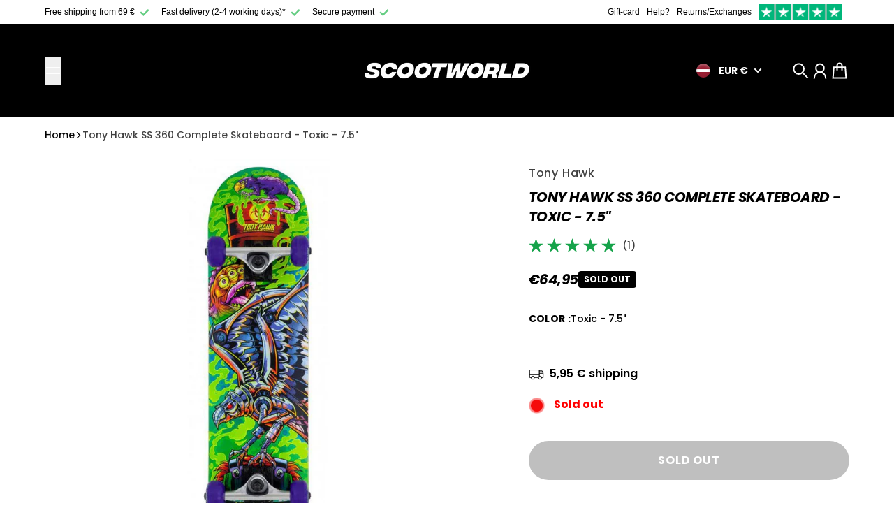

--- FILE ---
content_type: text/json
request_url: https://conf.config-security.com/model
body_size: 85
content:
{"title":"recommendation AI model (keras)","structure":"release_id=0x39:20:5d:32:78:35:6c:69:35:77:4b:3c:63:40:51:39:45:6b:7a:47:3a:5e:3a:3b:3b:6b:64:41:78;keras;84k9czssmlz96wu8i2jqfg1uuf91b9equ55njofgq4mmwbevrxewp1n7if58tcohwjcffo3o","weights":"../weights/39205d32.h5","biases":"../biases/39205d32.h5"}